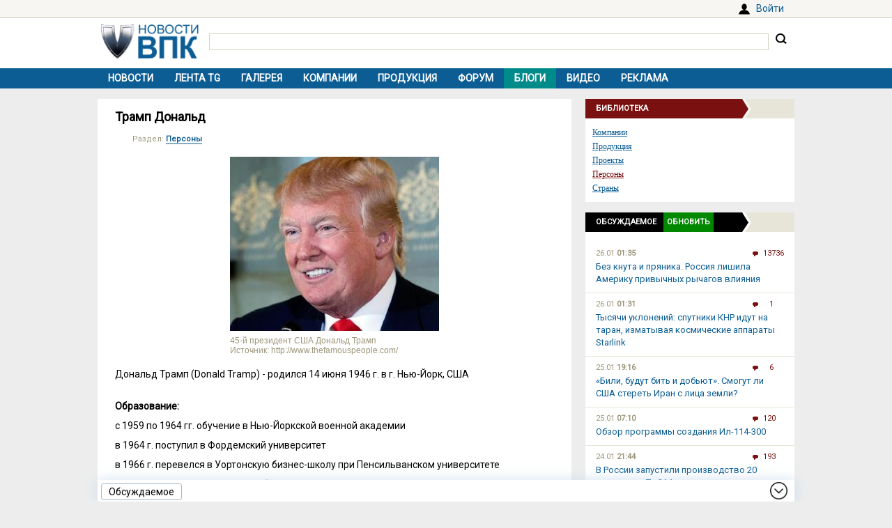

--- FILE ---
content_type: text/html; charset=UTF-8
request_url: https://vpk.name/library/f/trump-donald.html?utm_source=vpkname&utm_medium=otnews&utm_campaign=dolib&utm_term=ot169417&utm_content=do169973
body_size: 7605
content:
<!DOCTYPE html>
<html lang="ru">
<head>
  <meta charset="UTF-8">
  <title>Трамп Дональд - ВПК.name</title>
<meta name="viewport" content="width=device-width, initial-scale=1.0">
<link rel="canonical" href="https://vpk.name/library/f/trump-donald.html">
<link rel="icon" href="/favicon.ico?1">
<link type="image/png" sizes="120x120" rel="icon" href="/file/favicon/120x120.png">
<link rel="stylesheet" href="https://fonts.googleapis.com/css?family=Roboto&display=swap" media="print" onload="this.media='all'">
<link rel="stylesheet" href="/i/style.css?1725974506">
  
<script src="/i/jquery-1.12.4.min.js"></script>
<script>let vpkuser=0; let vpklang=`ru`</script>
  <!-- Yandex.RTB -->
<script>window.yaContextCb=window.yaContextCb||[]</script>
<script src="https://yandex.ru/ads/system/context.js" async></script>
<link rel="alternate" type="application/rss+xml" title="rss-лента ВПК.name" href="https://vpk.name/rss/">
</head>
<body>
<div id="userpanel">
  <div class="bl bl_userpanel">
<div class="in-r" id="user_welcome"><span class="link" data-link="https://vpk.name/login" id="alogin">Войти</span></div>
  </div>
</div>
<div class="bg bg_head">
  <div class="bl" id="head">
    <div id="head-in">
<div id="head-logo">
<a href="https://vpk.name/" title="Новости ВПК России и других стран мира"><img src="https://vpk.name/i/logo-h50.png"></a>
</div>
<div id="head-search">
<form action="/gcse.php">
<input type="text" id="search-inp" name="q" value=""> <input id="search-bt" type="submit" value="" title="Искать на ВПК.name"></form>
</div>
    </div>
  </div>
</div>

<div class="bg bg_top_menu">
  <div class="bl" id="top-menu"><div id="top-menu-togle"></div>
<ul><li><a href="https://vpk.name/">Новости</a></li><li><a href="https://vpk.name/tgnews/">Лента TG</a></li><li><a href="https://vpk.name/images/">Галерея</a></li><li><a href="https://vpk.name/library/company/">Компании</a></li><li><a href="https://vpk.name/library/weapon/">Продукция</a></li><li><a href="https://vpk.name/forum/">Форум</a></li><li style="background:#008B8B;"><a href="https://vpk.name/blog/">Блоги</a></li><li><a href="https://vpk.name/video/">Видео</a></li><li><a href="https://vpk.name/banner-advertising.html">Реклама</a></li><li id="li-menu-togle" data-title="Трамп Дональд"></li></ul>
  </div>
</div>

<div class="bg bg_body">
  <div class="bl" id="body">
    <div id="main">
      <div id="main-in">


<div class="page">
  <h1>Трамп Дональд</h1>
  <div class="text"><div class="news_dirs" style="margin-bottom:15px;"><div>Раздел: <a href="https://vpk.name/library/person/">Персоны</a></div></div><div class="textbody">
<center><table class="img"><thead><tr><td><img alt="" src="/file/img/donald-trump_071216_1.jpg"></td></tr></thead><tbody><tr><td>45-й президент США Дональд Трамп</td></tr><tr><td>Источник: http://www.thefamouspeople.com/</td></tr></tbody></table></center>
<br>
<p>Дональд Трамп (Donald Tramp) - родился 14 июня 1946 г.  в г. Нью-Йорк, США</p>
<br>
<p><b>Образование:</b>
<ul>
<p>с 1959 по 1964 гг. обучение в Нью-Йоркской военной академии</p>
<p>в 1964 г. поступил в Фордемский университет</p>
<p>в 1966 г. перевелся в Уортонскую бизнес-школу при Пенсильванском университете</p>
<p>в 1968 году он получил степень бакалавра экономических наук
</ul>
<br>
<p><b>Награды и заслуги:</b>
<ul>
<p>
</ul>
<br>
<p><b>Карьера:</b>
<ul>
<p>в 1968 году начал работать в строительном бизнесе отца</p>
<p>в 1980 году он приобрел участок земли в Атлантик-Сити, поручив получение лицензии на игорный бизнес</p>
<p>в начале 90-х годов оказался грани банкротства и был вынужден заложить небоскрёб Trump Tower</p>
<p>к 1997 году полностью погасил долги и приступил к работе над новыми проектами</p>
<p>17 февраля 2009 года сообщил о решении покинуть Совет директоров собственной компании</p>
<p>в 2002 году запустил в прайм-тайм реалити-шоу «Кандидат» - к началу второго сезона стал одним из самых высокооплачиваемых ведущих на телевидении.</p>
<p>в 2006 году совместно с NBC выкупил компанию Miss Universe Organization, которая занималась организацией конкурсов красоты «Мисс Вселенная» и «Мисс Америка»</p>
<p>в 2007 году появилась собственная звезда на голливудской «Аллее славы», которую бизнесмен получил за создание реалити-шоу «Кандидат»</p>
<p>в 2009 году примкнул к Республиканской партии</p>
<p>16 июня 2015 года сообщил о готовности сразиться за президентское кресло</p>
<p>с 2016 году состояние продолжило увеличиваться, в том числе за счет лицензирования недвижимости – застройщики сами платили Трампу, чтобы строить и продавать новые проекты от его имени.</p>
<p>8 ноября 2016 года был избран 45-м президентом США.
</ul></div></div>
</div>
<!-- Yandex.RTB C-A-38385-9 -->
<div id="yandex_rtb_C-A-38385-9"></div>
<script>window.yaContextCb.push(()=>{
  Ya.Context.AdvManager.renderWidget({
    renderTo: `yandex_rtb_C-A-38385-9`,
    blockId: `C-A-38385-9`
  })
})</script>
<div class="blh"><ul class="braun"><li>Связанные темы</ul></div>
<div class="news_libs"><div class="lib_dir">
<div class="dir_ttl">Страны</div><div class="lib_ttl"><a href="https://vpk.name/library/unatedsa.html" alt="США" title="Располагаются в центральной части североамериканского континента. Столица: Вашингтон.">США</a></div></div></div>
<script>libHintInit();</script><div class="next"><a href="https://vpk.name/library/trump-donald.html?images" style="color:#7A1110;font-size:16px;">Изображения к Трамп Дональд...</a></div><br><div class="news_near"><div class="title">Новости по теме</div>
<p><i>26.01.2026</i> <a href="https://vpk.name/news/1096697_v_mid_rossii_zayavili_o_neveroyatnom_ryvke_v_razvitii_voennyh_tehnologii.html">В МИД России заявили о «невероятном рывке» в развитии военных технологий</a></p><p><i>26.01.2026</i> <a href="https://vpk.name/news/1096694_chto_dolzhna_sdelat_evropa_chtoby_vyzhit_bez_ameriki_the_telegraph_uk_velikobritaniya.html">Что должна сделать Европа, чтобы выжить без Америки (The Telegraph UK, Великобритания)</a></p><p><i>26.01.2026</i> <a href="https://vpk.name/news/1096674_evropu_zhdet_epoha_unizheniya_bloomberg_ssha.html">Европу ждет эпоха унижения (Bloomberg, США)</a></p><p><i>26.01.2026</i> <a href="https://vpk.name/news/1096612_oderzhana_pobeda_nad_airbus_ssha_snova_podvinuli_franciyu_na_oruzheinom_rynke.html">«Одержана победа над Airbus»: США снова «подвинули» Францию на оружейном рынке</a></p><p><i>26.01.2026</i> <a href="https://vpk.name/news/1096540_primenili_diskombobulyator_raskryto_sekretnoe_oruzhie_ssha_ispolzovavsheesya_pri_pohishenii_maduro.html">Применили дискомбобулятор. Раскрыто секретное оружие США, использовавшееся при похищении Мадуро</a></p><p><i>26.01.2026</i> <a href="https://vpk.name/news/1096533_politico_ssha_schitayut_svoi_garantii_bezopasnosti_ukrainy_vazhnee_evropeiskih.html">Politico: США считают свои гарантии безопасности Украины важнее европейских</a></p><p><i>26.01.2026</i> <a href="https://vpk.name/news/1096483_voennyi_otreagiroval_na_slova_trampa_o_primenenii_sekretnogo_oruzhiya_pri_pohishenii_maduro.html">Военный отреагировал на слова Трампа о применении секретного оружия при похищении Мадуро</a></p>
<div class="next tac"><a href="https://vpk.name/library/trump-donald.html" style="color:#7A1110;font-size:16px;">Все новости про Трамп Дональд</a></div>
</div>
      </div>
    </div>
    <div id="side">
<div class="sdh"><ul class="braun"><li>Библиотека</ul></div>
<div class="menulink"><div class="in"><div><a href="https://vpk.name/library/company/">Компании</a></div><div><a href="https://vpk.name/library/weapon/">Продукция</a></div><div><a href="https://vpk.name/library/project/">Проекты</a></div><div><a href="https://vpk.name/library/person/" style="color: #7A1110;">Персоны</a></div><div><a href="https://vpk.name/library/country/">Страны</a></div></div></div>


<div id="bl_discus_last">
<div class="bt_discus_last_close"></div>
<div class="sdh"><ul class="black"><li>Обсуждаемое<div class="bt_discus_last_upd">Обновить</div></ul></div>
<div id="lastcomm"><div class="bllastcomm"><div class="item">
  <a href="https://vpk.name/news/836588_bez_knuta_i_pryanika_rossiya_lishila_ameriku_privychnyh_rychagov_vliyaniya.html?new#new"></a>
  <ul class="info">
  <li>26.01 <b>01:35</b>
  <li class="coms">13736
  </ul>
  Без кнута и пряника. Россия лишила Америку привычных рычагов влияния
  </div><div class="item">
  <a href="https://vpk.name/news/1096714_tysyachi_uklonenii_sputniki_knr_idut_na_taran_izmatyvaya_kosmicheskie_apparaty_starlink.html?new#new"></a>
  <ul class="info">
  <li>26.01 <b>01:31</b>
  <li class="coms">1
  </ul>
  Тысячи уклонений: спутники КНР идут на таран, изматывая космические аппараты Starlink
  </div><div class="item">
  <a href="https://vpk.name/news/1095472_bili_budut_bit_i_dobyut_smogut_li_ssha_steret_iran_s_lica_zemli.html?new#new"></a>
  <ul class="info">
  <li>25.01 <b>19:16</b>
  <li class="coms">6
  </ul>
  «Били, будут бить и добьют». Смогут ли США стереть Иран с лица земли?
  </div><div class="item">
  <a href="https://vpk.name/news/228577_obzor_programmy_sozdaniya_il-114-300.html?new#new"></a>
  <ul class="info">
  <li>25.01 <b>07:10</b>
  <li class="coms">120
  </ul>
  Обзор программы создания Ил-114-300
  </div><div class="item">
  <a href="https://vpk.name/news/592986_v_rossii_zapustili_proizvodstvo_20_samoletov_tu-214.html?new#new"></a>
  <ul class="info">
  <li>24.01 <b>21:44</b>
  <li class="coms">193
  </ul>
  В России запустили производство 20 самолетов Ту-214
  </div><div class="item">
  <a href="https://vpk.name/blog/ekf15i9g?new#new"></a>
  <ul class="info">
  <li>24.01 <b>19:10</b>
  <li class="coms">1
  </ul>
  Комментарий к &quot;«Ненависть ко всему русскому». Что скрывается за словами главы МО Украины об убийствах&quot;
  </div><div class="item">
  <a href="https://vpk.name/news/1095856_putin_prizval_osnashat_vs_rf_umnoi_tehnikoi_na_baze_otechestvennyh_reshenii.html?new#new"></a>
  <ul class="info">
  <li>24.01 <b>15:02</b>
  <li class="coms">1
  </ul>
  Путин призвал оснащать ВС РФ умной техникой на базе отечественных решений
  </div><div class="item">
  <a href="https://vpk.name/news/171630_ms-21_gotovitsya_k_pervomu_poletu.html?new#new"></a>
  <ul class="info">
  <li>24.01 <b>14:49</b>
  <li class="coms">98
  </ul>
  МС-21 готовится к первому полету
  </div><div class="item">
  <a href="https://vpk.name/blog/mcrx9hpn?new#new"></a>
  <ul class="info">
  <li>24.01 <b>12:25</b>
  <li class="coms">2
  </ul>
  Комментарий к &quot;В России предрекли уничтожение самолетов дронами-ПВО&quot;
  </div><div class="item">
  <a href="https://vpk.name/blog/cppekt3w?new#new"></a>
  <ul class="info">
  <li>24.01 <b>02:27</b>
  <li class="coms">7
  </ul>
  Касательно &quot;ФЛОТ УМИРАЕТ БЕЗ АВИАНОСЦА: Сивков о предательстве интересов России | Безруков и Сивков&quot;
  </div><div class="item">
  <a href="https://vpk.name/news/1095704_armiya_ssha_pokazala_oblegchennyi_tank_abrams_s_gibridnym_dvigatelem.html?new#new"></a>
  <ul class="info">
  <li>23.01 <b>19:42</b>
  <li class="coms">2
  </ul>
  Армия США показала облегченный танк Abrams с гибридным двигателем
  </div><div class="item">
  <a href="https://vpk.name/blog/h8fdgtw0?new#new"></a>
  <ul class="info">
  <li>23.01 <b>19:12</b>
  <li class="coms">0
  </ul>
  Комментарий к &quot;Армия США показала облегченный танк Abrams с гибридным двигателем&quot;
  </div><div class="item">
  <a href="https://vpk.name/blog/sz0kc0j5?new#new"></a>
  <ul class="info">
  <li>23.01 <b>07:13</b>
  <li class="coms">0
  </ul>
  Статья: &quot;Russia Will Never Be an ‘Aircraft Carrier Superpower’ Like America&quot;
  </div><div class="item">
  <a href="https://vpk.name/news/1095170_v_ssha_nazvali_glavnuyu_problemu_armii_rossii.html?new#new"></a>
  <ul class="info">
  <li>22.01 <b>17:24</b>
  <li class="coms">1
  </ul>
  В США назвали главную проблему армии России
  </div><div class="item">
  <a href="https://vpk.name/news/1095388_bundesver_ispytyvaet_konoplyanye_volokna_v_kachestve_armiruyushego_materiala.html?new#new"></a>
  <ul class="info">
  <li>22.01 <b>13:00</b>
  <li class="coms">1
  </ul>
  Бундесвер испытывает конопляные волокна в качестве армирующего материала
  </div></div>
<div style="text-align:center;margin-top:10px;"><a style="font:14px Arial;" href="https://vpk.name/forum/discus?p=2">другие обсуждаемые темы</a></div>
</div>
</div>

    </div>  
  </div>
</div>
    <div class="bg bg_foot_menu">
  <div class="bl" id="foot-menu">
<ul>
<li><a href="https://vpk.name/archive/" title="Архив новостей">Архив</a></li>
<li><a href="https://vpk.name/sources/" title="Источники новостей">Источники</a></li>
<li><a href="https://vpk.name/preview/">Рекомендованные</a></li>
<li><a href="https://vpk.name/help.html">Справка</a></li>
<li><a href="https://vpk.name/about.html">О проекте</a></li>
<li><a href="https://vpk.name/contacts.html">Контакты</a></li>
<li><a href="https://vpk.name/donate.php">Помощь проекту</a></li>
</ul>
  </div>
</div>

  <div class="bl" id="foot">
    <div id="foot-copy">
2006-2026 &copy; ВПК.name. Все права защищены.<br>При перепечатке ссылка на <a href="https://vpk.name/">ВПК.name</a> обязательна.<br><a href="https://vpk.name/en/">ВПК.name on english</a><br><a href="https://vpk.name/user-agreement.html">Пользовательское соглашение</a>.<br><a href="https://vpk.name/reestr-ori-97-fz.html">№ 21-PP в реестре распространителей информации</a>.
<br>Хостинг сайта: <span class="link" data-link="http://timeweb.com/ru/services/hosting/" target="_blank" rel="nofollow">TimeWeb</span>.
    </div>
    <div id="foot-rate">
      <img src="/i/ico18only.png?1" style="width: 31px;height: 31px;">
      <!-- Rating@Mail.ru logo -->
<script><!--
document.write(`<a href="//top.mail.ru/jump?from=1147117" target="_blank"><img data-src="//top-fwz1.mail.ru/counter?id=1147117;t=556;l=1" class="lazyload" height="31" width="88"></a>`);//-->
</script>
<script><!--
document.write('<a href="//www.liveinternet.ru/stat/vpk.name/" '+
'target=_blank><img src="//counter.yadro.ru/hit?t16.2;r'+
escape(document.referrer)+((typeof(screen)=='undefined')?'':
';s'+screen.width+'*'+screen.height+'*'+(screen.colorDepth?
screen.colorDepth:screen.pixelDepth))+';u'+escape(document.URL)+
';'+Math.random()+'" title="просмотров за 24 часа, посетителей за 24 часа и за сегодн\я" '+
'width="88" height="31"><\/a>')//-->
</script>
    </div>
  </div>
<div class="bg bg_footer">
  <div id="footer">
    <div id="footer-in">
<div id="bt_discus_last_view">Обсуждаемое</div><div id="totoptodown" class="todown"></div>
    </div>
  </div>
</div>
<!-- Yandex.Metrika counter --> <script> (function(m,e,t,r,i,k,a){m[i]=m[i]||function(){(m[i].a=m[i].a||[]).push(arguments)}; m[i].l=1*new Date();k=e.createElement(t),a=e.getElementsByTagName(t)[0],k.async=1,k.src=r,a.parentNode.insertBefore(k,a)}) (window, document, "script", "https://mc.yandex.ru/metrika/tag.js", "ym"); ym(44731987, "init", { clickmap:true, trackLinks:true, accurateTrackBounce:true, params:{uip: "18.220.60.162",uid: "0"} }); </script> <noscript><div><img src="https://mc.yandex.ru/watch/44731987" style="position:absolute; left:-9999px;" alt="" /></div></noscript> <!-- /Yandex.Metrika counter -->

 <!-- Rating@Mail.ru counter -->
<script>
var _tmr = window._tmr || (window._tmr = []);
_tmr.push({id: "1147117", type: "pageView", start: (new Date()).getTime()});
(function (d, w, id) {
  if (d.getElementById(id)) return;
  var ts = d.createElement("script"); ts.type = "text/javascript"; ts.async = true; ts.id = id;
  ts.src = (d.location.protocol == "https:" ? "https:" : "http:") + "//top-fwz1.mail.ru/js/code.js";
  var f = function () {var s = d.getElementsByTagName("script")[0]; s.parentNode.insertBefore(ts, s);};
  if (w.opera == "[object Opera]") { d.addEventListener("DOMContentLoaded", f, false); } else { f(); }
})(document, window, "topmailru-code");
</script><noscript><img src="//top-fwz1.mail.ru/counter?id=1147117;js=na" style="border:0;position:absolute;left:-9999px;"></noscript>
<!-- //Rating@Mail.ru counter -->
  <script src="/i/jquery.blockUI.js"></script>
  <script src="/i/lazysizes.min.js"></script>
  <script src="/i/main.js?1583237097"></script>
  <script src="/i/ready.js?1725370289"></script>
    <!-- Yandex.RTB R-A-38385-8 -->
<script>
(function renderInImage(adImagesCounter, images) {
    if (adImagesCounter <= 0 || !images.length) {
        return
    }
    const image = images.shift()
    image.id = `yandex_rtb_R-A-38385-8-${Math.random().toString(16).slice(2)}`
    window.yaContextCb.push(() => {
        Ya.Context.AdvManager.render({
            "renderTo": image.id,
            "blockId": "R-A-38385-8",
            "type": "inImage",
            "onRender": () => {
                renderInImage(adImagesCounter-1, images)
            },
            "altCallback": () => {
                renderInImage(adImagesCounter, images)
            },
            "onError": () => {
                renderInImage(adImagesCounter, images)
            }
        })
    })
})(1, Array.from(document.querySelectorAll(".yd_in_image")))
</script></body></html>